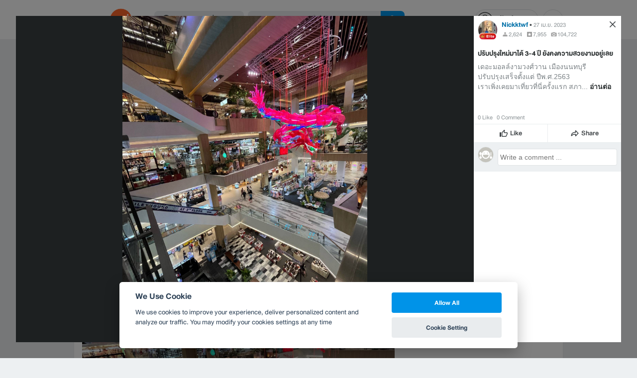

--- FILE ---
content_type: text/html; charset=utf-8
request_url: https://www.google.com/recaptcha/api2/aframe
body_size: 152
content:
<!DOCTYPE HTML><html><head><meta http-equiv="content-type" content="text/html; charset=UTF-8"></head><body><script nonce="ykbBuQMh4-A4ufNcMTdpzQ">/** Anti-fraud and anti-abuse applications only. See google.com/recaptcha */ try{var clients={'sodar':'https://pagead2.googlesyndication.com/pagead/sodar?'};window.addEventListener("message",function(a){try{if(a.source===window.parent){var b=JSON.parse(a.data);var c=clients[b['id']];if(c){var d=document.createElement('img');d.src=c+b['params']+'&rc='+(localStorage.getItem("rc::a")?sessionStorage.getItem("rc::b"):"");window.document.body.appendChild(d);sessionStorage.setItem("rc::e",parseInt(sessionStorage.getItem("rc::e")||0)+1);localStorage.setItem("rc::h",'1769901059418');}}}catch(b){}});window.parent.postMessage("_grecaptcha_ready", "*");}catch(b){}</script></body></html>

--- FILE ---
content_type: application/javascript; charset=utf-8
request_url: https://fundingchoicesmessages.google.com/f/AGSKWxVFZNqa2MeO4dgbE-aBzRk89iJMQGa1qIp2MI9KsDI6SOKZBqsMNKqNENa4tb5Nu8SG3txTImNLqaKkE4okw6kBAF9nhQCPFD_wk_l2UumiAZjEBY4-ctvXi4qjJltPOEp3yM3DJAbxASStjFKcFsR8Mn6vHN0PiIuhbfk-hSCFFUV52trVNVPqhyF0/_-adcentre./invideoad./matomyads300X250./headerad./msnpopup4.
body_size: -1287
content:
window['b6ed89fa-0eb2-4b56-a9a7-11dc550e524d'] = true;